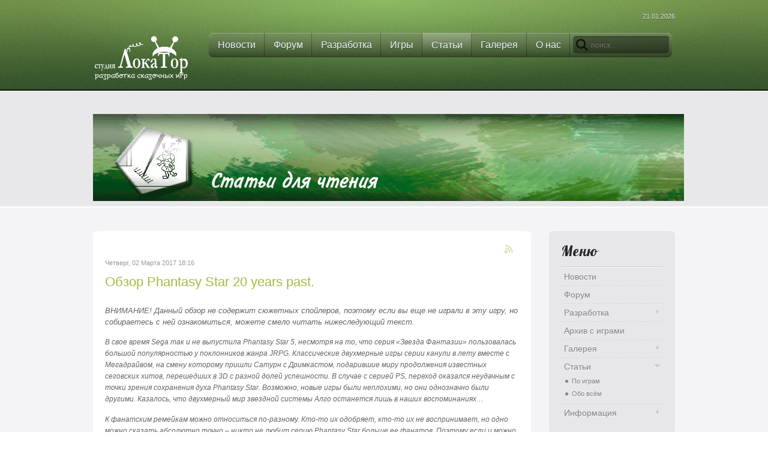

--- FILE ---
content_type: text/html; charset=utf-8
request_url: https://lokator-studio.ru/articles/spravochnye-po-igram/itemlist/tag/Phantasy%20Star%2020ty%20Years%20Past?start=10
body_size: 16368
content:
<!DOCTYPE html PUBLIC "-//W3C//DTD XHTML 1.0 Transitional//EN" "http://www.w3.org/TR/xhtml1/DTD/xhtml1-transitional.dtd">
<html prefix="og: http://ogp.me/ns#" xmlns="http://www.w3.org/1999/xhtml" xml:lang="ru-ru" lang="ru-ru" dir="ltr" >
<head>
  <base href="https://lokator-studio.ru/articles/spravochnye-po-igram/itemlist/tag/Phantasy Star 20ty Years Past" />
  <meta http-equiv="content-type" content="text/html; charset=utf-8" />
  <meta name="robots" content="index, follow" />
  <meta name="keywords" content="Студия, Локатор, игры, разработка, скачать, Дрянька, Легенда о Дряньке, Летучий корабль, AnnTenna, сказки, добрые игры, В поисках интернетов" />
  <meta property="og:url" content="http://lokator-studio.ru/articles/spravochnye-po-igram/itemlist/tag/Phantasy Star 20ty Years Past?start=10" />
  <meta property="og:title" content="Показать содержимое по тегу: Phantasy Star 20ty Years Past" />
  <meta property="og:type" content="website" />
  <meta property="og:description" content="Студия Локатор: разработка только сказочных и добрых игр! Блоги о разработке, советы, статьи, галерея и форум." />
  <meta name="description" content="Студия Локатор: разработка только сказочных и добрых игр! Блоги о разработке, советы, статьи, галерея и форум." />
  <meta name="generator" content="Joomla! 1.5 - Open Source Content Management" />
  <title>Студия &quot;Локатор&quot; - Показать содержимое по тегу: Phantasy Star 20ty Years Past</title>
  <link href="/articles/spravochnye-po-igram/itemlist/tag/Phantasy%20Star%2020ty%20Years%20Past?format=feed&amp;limitstart=&amp;type=rss" rel="alternate" type="application/rss+xml" title="RSS 2.0" />
  <link href="/articles/spravochnye-po-igram/itemlist/tag/Phantasy%20Star%2020ty%20Years%20Past?format=feed&amp;limitstart=&amp;type=atom" rel="alternate" type="application/atom+xml" title="Atom 1.0" />
  <link href="/templates/yoo_vanilla/favicon.ico" rel="shortcut icon" type="image/x-icon" />
  <link rel="stylesheet" href="https://cdnjs.cloudflare.com/ajax/libs/simple-line-icons/2.4.1/css/simple-line-icons.min.css" type="text/css" />
  <link rel="stylesheet" href="/components/com_k2/css/k2.css?v=2.9.0" type="text/css" />
  <link rel="stylesheet" href="https://lokator-studio.ru/plugins/system/yoo_effects/lightbox/shadowbox.css" type="text/css" />
  <link rel="stylesheet" href="/cache/widgetkit/widgetkit-2f0a6ecf.css" type="text/css" />
  <link rel="stylesheet" href="/templates/yoo_vanilla/css/reset.css" type="text/css" />
  <link rel="stylesheet" href="/templates/yoo_vanilla/css/layout.css" type="text/css" />
  <link rel="stylesheet" href="/templates/yoo_vanilla/css/typography.css" type="text/css" />
  <link rel="stylesheet" href="/templates/yoo_vanilla/css/menus.css" type="text/css" />
  <link rel="stylesheet" href="/templates/yoo_vanilla/css/modules.css" type="text/css" />
  <link rel="stylesheet" href="/templates/yoo_vanilla/css/system.css" type="text/css" />
  <link rel="stylesheet" href="/templates/yoo_vanilla/css/extensions.css" type="text/css" />
  <link rel="stylesheet" href="/templates/yoo_vanilla/css/style.css" type="text/css" />
  <link rel="stylesheet" href="/templates/yoo_vanilla/css/styles/plain-green.css" type="text/css" />
  <link rel="stylesheet" href="/templates/yoo_vanilla/css/styles/color-green.css" type="text/css" />
  <link rel="stylesheet" href="/templates/yoo_vanilla/css/styles/plain.css" type="text/css" />
  <link rel="stylesheet" href="/templates/yoo_vanilla/css/custom.css" type="text/css" />
  <link rel="stylesheet" href="https://fonts.googleapis.com/css?family=Lobster" type="text/css" />
  <link rel="stylesheet" href="/media/system/css/modal.css" type="text/css" />
  <link rel="stylesheet" href="https://lokator-studio.ru/components/com_joomgallery/assets/css/joom_settings.css" type="text/css" />
  <link rel="stylesheet" href="https://lokator-studio.ru/components/com_joomgallery/assets/css/joomgallery.css" type="text/css" />
  <link rel="stylesheet" href="https://lokator-studio.ru/modules/mod_joomimg/assets/mod_joomimg.css" type="text/css" />
  <style type="text/css">
    <!--
body { min-width: 1000px; }
.wrapper { width: 1000px; }
#content-shift { margin-right: 240px; }
#contentright { width: 240px; margin-left: -240px; }
#menu .dropdown { width: 250px; }
#menu .columns2 { width: 500px; }
#menu .columns3 { width: 750px; }
#menu .columns4 { width: 1000px; }
.joomimg307_imgct {
width:50% !important;
float:left;
}
.joomimg307_img {
display:block;
text-align:left!important;
vertical-align:top!important;
}
.joomimg307_txt {
clear:both;text-align:left!important;
vertical-align:top!important;
}

    -->
  </style>
  <script type="text/javascript" src="/media/k2/assets/js/k2.frontend.js?v=2.9.0&amp;sitepath=/"></script>
  <script type="text/javascript" src="/media/widgetkit/js/jquery.js"></script>
  <script type="text/javascript" src="/cache/widgetkit/widgetkit-6bdaaa9f.js"></script>
  <script type="text/javascript" src="/plugins/system/mtupgrade/mootools.js"></script>
  <script type="text/javascript" src="/templates/yoo_vanilla/warp/js/warp.js"></script>
  <script type="text/javascript" src="/templates/yoo_vanilla/warp/js/accordionmenu.js"></script>
  <script type="text/javascript" src="/templates/yoo_vanilla/warp/js/dropdownmenu.js"></script>
  <script type="text/javascript" src="/templates/yoo_vanilla/warp/js/spotlight.js"></script>
  <script type="text/javascript" src="/templates/yoo_vanilla/js/template.js"></script>
  <script type="text/javascript" src="/templates/yoo_vanilla/warp/js/search.js"></script>
  <script type="text/javascript" src="/media/system/js/modal.js"></script>
  <script type="text/javascript">
var Warp = Warp || {}; Warp.Settings = {"itemColor":null};window.addEvent("domready", function() {
	SqueezeBox.initialize({});
	$$("a.modal").each(function(el) {
		el.addEvent("click", function(e) {
			new Event(e).stop();
			SqueezeBox.fromElement(el);
		});
	});
});
  </script>
  <script type="text/javascript">var YOOeffects = { url: 'https://lokator-studio.ru/plugins/system/yoo_effects/lightbox/' };</script>
<script type="text/javascript" src="https://lokator-studio.ru/plugins/system/yoo_effects/yoo_effects.js.php?lb=1&amp;re=2&amp;sl=1"></script>

<link rel="apple-touch-icon" href="/templates/yoo_vanilla/apple_touch_icon.png" />
</head>

<body id="page" class="yoopage  column-contentright   style-plain font-lucida webfonts contentwrapper  ">

		<div id="absolute">
			</div>
		
	<div id="page-header">
		<div class="page-header-1">
			
			<div class="wrapper">
				
				<div id="header">
	
					<div id="toolbar">
						
												
												
												<div id="date">
							21.01.2026						</div>
												
					</div>
					
										<div id="menu">
						
						<ul class="menu menu-dropdown"><li class="level1 item1 first"><a href="https://lokator-studio.ru/" class="level1 item1 first"><span class="bg">Новости</span></a></li><li class="level1 item2"><a href="/forum" class="level1 item2"><span class="bg">Форум</span></a></li><li class="level1 item3 parent"><a href="/projects" class="level1 item3 parent"><span class="bg">Разработка</span></a><div class="dropdown columns1" style="width:220px;"><div class="dropdown-t1"><div class="dropdown-t2"><div class="dropdown-t3"></div></div></div><div class="dropdown-1"><div class="dropdown-2"><div class="dropdown-3"><ul class="col1 level2 first last"><li class="level2 item1 first last separator parent"><div class="group-box1"><div class="group-box2"><div class="group-box3"><div class="group-box4"><div class="group-box5"><div class="hover-box1"><div class="hover-box2"><div class="hover-box3"><div class="hover-box4"><span class="level2 item1 first last separator parent"><span class="bg"><span class="title">Блоги проектов</span><span class="subtitle">от А до Я</span></span></span></div></div></div></div><div class="sub"><ul class="level3"><li class="level3 item1 first"><a href="/projects/our-proj/icestria" class="level3 item1 first"><span class="bg">Айстрия</span></a></li><li class="level3 item2"><a href="/projects/our-proj/inet" class="level3 item2"><span class="bg">В поисках интернетов</span></a></li><li class="level3 item3"><a href="/projects/our-proj/legenda-o-drjanke" class="level3 item3"><span class="bg">Легенда о Дряньке</span></a></li><li class="level3 item4"><a href="/projects/our-proj/letuchii-korabl" class="level3 item4"><span class="bg">Летучий корабль</span></a></li><li class="level3 item5"><a href="/projects/our-proj/rainbow" class="level3 item5"><span class="bg">Мы делаем радугу</span></a></li><li class="level3 item6"><a href="/projects/our-proj/pererogdenie" class="level3 item6"><span class="bg">Перерождение</span></a></li><li class="level3 item7"><a href="/projects/our-proj/priklyucheniya-kotenka" class="level3 item7"><span class="bg">Приключения котёнка</span></a></li><li class="level3 item8"><a href="/projects/our-proj/smileit" class="level3 item8"><span class="bg">Улыбнись</span></a></li><li class="level3 item9 last"><a href="/projects/our-proj/ph20" class="level3 item9 last"><span class="bg">Phantasy Star... 20ty Years Past</span></a></li></ul></div></div></div></div></div></div></li></ul></div></div></div><div class="dropdown-b1"><div class="dropdown-b2"><div class="dropdown-b3"></div></div></div></div></li><li class="level1 item4"><a href="/games" class="level1 item4"><span class="bg">Игры</span></a></li><li class="active level1 item5 parent"><a href="/articles" class="level1 item5 parent active"><span class="bg">Статьи</span></a><div class="dropdown columns1"><div class="dropdown-t1"><div class="dropdown-t2"><div class="dropdown-t3"></div></div></div><div class="dropdown-1"><div class="dropdown-2"><div class="dropdown-3"><ul class="col1 level2 first last"><li class="level2 item1 first active current"><div class="group-box1"><div class="group-box2"><div class="group-box3"><div class="group-box4"><div class="group-box5"><div class="hover-box1"><div class="hover-box2"><div class="hover-box3"><div class="hover-box4"><a href="/articles/spravochnye-po-igram" class="level2 item1 first active current"><span class="bg"><span class="title">Обзоры игр</span><span class="subtitle">и прохождения</span></span></a></div></div></div></div></div></div></div></div></div></li><li class="level2 item2 last"><div class="group-box1"><div class="group-box2"><div class="group-box3"><div class="group-box4"><div class="group-box5"><div class="hover-box1"><div class="hover-box2"><div class="hover-box3"><div class="hover-box4"><a href="/articles/raznie" class="level2 item2 last"><span class="bg"><span class="title">Разные</span><span class="subtitle">обо всем по немногу</span></span></a></div></div></div></div></div></div></div></div></div></li></ul></div></div></div><div class="dropdown-b1"><div class="dropdown-b2"><div class="dropdown-b3"></div></div></div></div></li><li class="level1 item6 parent"><a href="/gallery" class="level1 item6 parent"><span class="bg">Галерея</span></a><div class="dropdown columns1"><div class="dropdown-t1"><div class="dropdown-t2"><div class="dropdown-t3"></div></div></div><div class="dropdown-1"><div class="dropdown-2"><div class="dropdown-3"><ul class="col1 level2 first last"><li class="level2 item1 first last separator parent"><div class="group-box1"><div class="group-box2"><div class="group-box3"><div class="group-box4"><div class="group-box5"><div class="hover-box1"><div class="hover-box2"><div class="hover-box3"><div class="hover-box4"><span class="level2 item1 first last separator parent"><span class="bg"><span class="title">Наша галерея</span><span class="subtitle">красивости всякие</span></span></span></div></div></div></div><div class="sub"><ul class="level3"><li class="level3 item1 first"><a href="/gallery/krasivosti/pict-gallery" class="level3 item1 first"><span class="bg">Картинная галерея</span></a></li><li class="level3 item2"><a href="/gallery/krasivosti/video-gallery" class="level3 item2"><span class="bg">Видеогалерея</span></a></li><li class="level3 item3 last"><a href="/gallery/krasivosti/flash-gallery" class="level3 item3 last"><span class="bg">Игры онлайн</span></a></li></ul></div></div></div></div></div></div></li></ul></div></div></div><div class="dropdown-b1"><div class="dropdown-b2"><div class="dropdown-b3"></div></div></div></div></li><li class="level1 item7 last parent"><a href="/aboutus" class="level1 item7 last parent"><span class="bg">О нас</span></a><div class="dropdown columns1"><div class="dropdown-t1"><div class="dropdown-t2"><div class="dropdown-t3"></div></div></div><div class="dropdown-1"><div class="dropdown-2"><div class="dropdown-3"><ul class="col1 level2 first last"><li class="level2 item1 first"><div class="group-box1"><div class="group-box2"><div class="group-box3"><div class="group-box4"><div class="group-box5"><div class="hover-box1"><div class="hover-box2"><div class="hover-box3"><div class="hover-box4"><a href="/aboutus/uchastniki" class="level2 item1 first"><span class="bg"><span class="title">Участники</span><span class="subtitle">списки с титрами</span></span></a></div></div></div></div></div></div></div></div></div></li><li class="level2 item2"><div class="group-box1"><div class="group-box2"><div class="group-box3"><div class="group-box4"><div class="group-box5"><div class="hover-box1"><div class="hover-box2"><div class="hover-box3"><div class="hover-box4"><a href="/aboutus/friend-sites" class="level2 item2"><span class="bg"><span class="title">Друзья сайта</span><span class="subtitle">тоже хорошие сайты</span></span></a></div></div></div></div></div></div></div></div></div></li><li class="level2 item3 last"><div class="group-box1"><div class="group-box2"><div class="group-box3"><div class="group-box4"><div class="group-box5"><div class="hover-box1"><div class="hover-box2"><div class="hover-box3"><div class="hover-box4"><a href="/aboutus/nashi-knopki" class="level2 item3 last"><span class="bg"><span class="title">Наши кнопки</span><span class="subtitle">и даже юзербары</span></span></a></div></div></div></div></div></div></div></div></div></li></ul></div></div></div><div class="dropdown-b1"><div class="dropdown-b2"><div class="dropdown-b3"></div></div></div></div></li></ul>						
												<div id="search">
							
<div id="searchbox">
	<form action="/articles/spravochnye-po-igram" method="post" role="search">
		<button class="magnifier" type="submit" value="Search"></button>
		<input type="text" value="" name="searchword" placeholder="поиск..." />
		<button class="reset" type="reset" value="Reset"></button>
		<input type="hidden" name="task"   value="search" />
		<input type="hidden" name="option" value="com_search" />
	</form>
</div>

<script type="text/javascript">
jQuery(function($) {
	$('#searchbox input[name=searchword]').search({'url': '/component/search/?tmpl=raw&amp;type=json&amp;ordering=&amp;searchphrase=all', 'param': 'searchword', 'msgResultsHeader': 'Search Results', 'msgMoreResults': 'More Results', 'msgNoResults': 'No results found'}).placeholder();
});
</script>						</div>
												
					</div>
										
							
					<div id="logo">
						<p><a href="http://www.lokator-studio.ru"><img src="/images/stories/kot/pict/locator_logo_new_2.png" alt="студия Локатор - разработка сказочных игр" width="160" height="83" /></a></p>					</div>
										
					
				</div>
				<!-- header end -->				
				
			</div>
			
		</div>
	</div>
	
		<div id="page-top">
		<div class="page-top-1">
			<div class="page-top-2">
			
				<div class="wrapper">
	
					
					<div id="top">
												<div class="vertical width100">
							<div class="module mod-blank   first last">

	
		
	<div align="center"><a href="http://www.lokator-studio.ru/articles"><img src="/images/stories/kot/inter/text.png" alt="text" width="1000" height="145" /></a></div>		
</div>						</div>
								
											</div>
					<!-- top end -->
	
				</div>
		
			</div>	
		</div>
	</div>
		
	<div id="page-body">
		<div class="page-body-1">
			<div class="page-body-2">

				<div class="wrapper">

					<div class="middle-wrapper">
						<div id="middle">
							<div id="middle-expand">
			
								<div id="main">
									<div id="main-shift">
			
													
										<div id="mainmiddle">
											<div id="mainmiddle-expand">
											
												<div id="content">
													<div id="content-shift">
			
																												
														<div id="component" class="floatbox">
															
																														
															

<!-- Start K2 Tag Layout -->
<div id="k2Container" class="tagView">

	
		<!-- RSS feed icon -->
	<div class="k2FeedIcon">
		<a href="/articles/spravochnye-po-igram/itemlist/tag/Phantasy%20Star%2020ty%20Years%20Past?format=feed&amp;limitstart=" title="Подписаться на этот канал RSS">
			<span>Подписаться на этот канал RSS</span>
		</a>
		<div class="clr"></div>
	</div>
	
		<div class="tagItemList">
		
		<!-- Start K2 Item Layout -->
		<div class="tagItemView">

			<div class="tagItemHeader">
								<!-- Date created -->
				<span class="tagItemDateCreated">
					Четверг, 02 Марта 2017 18:16				</span>
				
			  			  <!-- Item title -->
			  <h2 class="tagItemTitle">
			  						<a href="/articles/spravochnye-po-igram/item/738-rew-ps20">
			  		Обзор Phantasy Star 20 years past.			  	</a>
			  				  </h2>
			  		  </div>

		  <div class="tagItemBody">
			  
			  			  <!-- Item introtext -->
			  <div class="tagItemIntroText">
			  	<p><em>ВНИМАНИЕ! Данный обзор не содержит сюжетных спойлеров, поэтому если вы еще не играли в эту игру, но собираетесь с ней ознакомиться, можете смело читать нижеследующий текст.</em></p>
<p><em><span style="font-size: 12.16px;">В свое время Sega так и не выпустила Phantasy Star 5, несмотря на то, что серия «Звезда Фантазии» пользовалась большой популярностью у поклонников жанра JRPG. Классические двухмерные игры серии канули в лету вместе с Мегадрайвом, на смену которому пришли Сатурн с Дримкастом, подарившие миру продолжения известных сеговских хитов, перешедших в 3D с разной долей успешности. В случае с серией PS, переход оказался неудачным с точки зрения сохранения духа Phantasy Star. Возможно, новые игры были неплохими, но они однозначно были другими. Казалось, что двухмерный мир звездной системы Алго останется лишь в наших воспоминаниях…</span></em></p>
<p><em><span style="font-size: 12.16px;">К фанатским ремейкам можно относиться по-разному. Кто-то их одобряет, кто-то их не воспринимает, но одно можно сказать абсолютно точно – никто не любит серию Phantasy Star больше ее фанатов. Поэтому если и можно было надеяться на PS5, то только благодаря фанатам серии.</span></em></p>
<p><em><span style="font-size: 12.16px;">И вот такие ребята нашлись в…России, а конкретно в <a href="https://vk.com/lokatorstudio">студии «Локатор»</a>, которые собственноручно сделали такое долгожданное продолжение игры Phantasy Star IV: End of Millennium.</span></em></p>
<p><em><span style="font-size: 12.16px;"><img style="display: block; margin-left: auto; margin-right: auto;" src="/gallery/krasivosti/pict-gallery/image?format=raw&amp;type=orig&amp;id=891" alt="Скриншот из игры" width="600" /></span></em></p>			  </div>
			  
			  <div class="clr"></div>
		  </div>

		  <div class="clr"></div>

		  
						<!-- Item category name -->
			<div class="tagItemCategory">
				<span>Опубликовано в</span>
				<a href="/articles/spravochnye-po-igram">Справка по играм</a>
			</div>
			
						<!-- Item "read more..." link -->
			<div class="tagItemReadMore">
				<a class="k2ReadMore" href="/articles/spravochnye-po-igram/item/738-rew-ps20">
					Подробнее ...				</a>
			</div>
			
			<div class="clr"></div>
		</div>
		<!-- End K2 Item Layout -->

		
		<!-- Start K2 Item Layout -->
		<div class="tagItemView">

			<div class="tagItemHeader">
								<!-- Date created -->
				<span class="tagItemDateCreated">
					Четверг, 02 Февраля 2017 12:29				</span>
				
			  			  <!-- Item title -->
			  <h2 class="tagItemTitle">
			  						<a href="/projects/our-proj/ph20/item/724-pm">
			  		Проект месяца.			  	</a>
			  				  </h2>
			  		  </div>

		  <div class="tagItemBody">
			  
			  			  <!-- Item introtext -->
			  <div class="tagItemIntroText">
			  	<p>Игра "<a href="http://www.lokator-studio.ru/projects/our-proj/ph20"><em>Phantasy Star... 20ty Years Past</em></a>" заняла первое место на конкурсе "<strong>Проект месяца</strong>" на <a href="http://rpgmaker.ru">Светлой зоне</a>. Спасибо всем, кто голосовал и поддерживал!</p>
<p><img style="display: block; margin-left: auto; margin-right: auto;" src="http://rpgmaker.ru/images/stories/kart2.jpg" alt="Проект месяца" /></p>
<p>&nbsp;</p>			  </div>
			  
			  <div class="clr"></div>
		  </div>

		  <div class="clr"></div>

		  
						<!-- Item category name -->
			<div class="tagItemCategory">
				<span>Опубликовано в</span>
				<a href="/projects/our-proj/ph20">Phantasy Star... 20ty Years Past</a>
			</div>
			
						<!-- Item "read more..." link -->
			<div class="tagItemReadMore">
				<a class="k2ReadMore" href="/projects/our-proj/ph20/item/724-pm">
					Подробнее ...				</a>
			</div>
			
			<div class="clr"></div>
		</div>
		<!-- End K2 Item Layout -->

		
		<!-- Start K2 Item Layout -->
		<div class="tagItemView">

			<div class="tagItemHeader">
								<!-- Date created -->
				<span class="tagItemDateCreated">
					Понедельник, 09 Января 2017 23:27				</span>
				
			  			  <!-- Item title -->
			  <h2 class="tagItemTitle">
			  						<a href="/aboutus/uchastniki/item/714-ps20titri">
			  		&quot;Phantasy Star... 20 Years Past&quot;: титры.			  	</a>
			  				  </h2>
			  		  </div>

		  <div class="tagItemBody">
			  
			  			  <!-- Item introtext -->
			  <div class="tagItemIntroText">
			  	<p><strong>AnnTenna</strong> - координация и управление проектом, коррекция и советы&nbsp;</p>
<p><strong>Di.H</strong> - графика, сюжет, диалоги, персонажи, маппинг, создание событий игры, баланс</p>
<p><strong>Amphilohiy</strong> - программирование&nbsp;</p>
<p><strong>Xeneder</strong> - программирование, музыка</p>
<p><strong>Lekste &nbsp;</strong>- программирование</p>
<p><strong>Сaveman &nbsp;</strong>- программирование</p>
<p><strong>Makcau</strong> - музыка</p>
<p><strong>Chronomantique</strong> - музыка</p>
<p><strong>OOTA</strong> - музыка</p>
<p><em>Перевод на английский</em></p>
<p><strong>Tinytoos</strong></p>
<p><strong> ExeLord (aka ExL)</strong></p>
<p><strong>Si Qiu Ri</strong></p>
<p><strong>Oresama</strong></p>
<p><em>Тестирование</em></p>
<p><strong>Сергей и Максим</strong></p>
<p><strong>Lewonna</strong></p>
<p><strong>Tirl</strong></p>
<p><strong>Limit</strong></p>
<p><strong>Л. Легимеф</strong></p>
<p><strong>Лемио</strong></p>
<p><strong>eniya</strong></p>
<p><strong>Eni@l</strong></p>
<p><strong>Lostmaker</strong></p>
<p><strong>Nii-chan</strong></p>
<p><strong>DarkKeeper</strong></p>
<p><strong>echa</strong></p>
<p><strong>Ehen</strong></p>
<p><strong>Nekron</strong></p>
<p><strong>Yin</strong></p>
<p><strong>Aerfeal</strong></p>
<p><strong>sando</strong></p>
<p><strong>Ring91</strong>&nbsp;</p>
<p><strong>DarkRez</strong></p>
<p><strong>StaticZ</strong> - оболочка для запуска</p>			  </div>
			  
			  <div class="clr"></div>
		  </div>

		  <div class="clr"></div>

		  
						<!-- Item category name -->
			<div class="tagItemCategory">
				<span>Опубликовано в</span>
				<a href="/aboutus/uchastniki">О студии</a>
			</div>
			
						<!-- Item "read more..." link -->
			<div class="tagItemReadMore">
				<a class="k2ReadMore" href="/aboutus/uchastniki/item/714-ps20titri">
					Подробнее ...				</a>
			</div>
			
			<div class="clr"></div>
		</div>
		<!-- End K2 Item Layout -->

		
		<!-- Start K2 Item Layout -->
		<div class="tagItemView">

			<div class="tagItemHeader">
								<!-- Date created -->
				<span class="tagItemDateCreated">
					Суббота, 31 Декабря 2016 22:10				</span>
				
			  			  <!-- Item title -->
			  <h2 class="tagItemTitle">
			  						<a href="/games/item/711-fs5-download">
			  		Phantasy Star... 20 Years Past			  	</a>
			  				  </h2>
			  		  </div>

		  <div class="tagItemBody">
			  
			  			  <!-- Item introtext -->
			  <div class="tagItemIntroText">
			  	<link rel="stylesheet" type="text/css" href="/templates/sfa-design/filearchive.css">

<!--<script type="text/javascript" src="http://code.jquery.com/jquery-latest.min.js"></script>-->
<script type="text/javascript" src="https://ajax.googleapis.com/ajax/libs/jquery/1.6/jquery.min.js"></script>

<script type="text/javascript" src="/templates/sfa-design/fancybox/lib/jquery.mousewheel-3.0.6.pack.js"></script>
<link rel="stylesheet" href="/templates/sfa-design/fancybox/jquery.fancybox.css?v=2.1.5" type="text/css" media="screen" />
<script type="text/javascript" src="/templates/sfa-design/fancybox/jquery.fancybox.pack.js?v=2.1.5"></script>
<!--
<link rel="stylesheet" href="/templates/sfa-design/fancybox/helpers/jquery.fancybox-buttons.css?v=1.0.5" type="text/css" media="screen" />
<script type="text/javascript" src="/templates/sfa-design/fancybox/helpers/jquery.fancybox-buttons.js?v=1.0.5"></script>
<script type="text/javascript" src="/templates/sfa-design/fancybox/helpers/jquery.fancybox-media.js?v=1.0.6"></script>
<link rel="stylesheet" href="/templates/sfa-design/fancybox/helpers/jquery.fancybox-thumbs.css?v=1.0.7" type="text/css" media="screen" />
<script type="text/javascript" src="/templates/sfa-design/fancybox/helpers/jquery.fancybox-thumbs.js?v=1.0.7"></script>
-->
<script type="text/javascript">
	$(document).ready(function() {
		$(".fancybox").fancybox();
		$(".various").fancybox({
			maxWidth	: 800,
			maxHeight	: 600,
			fitToView	: false,
			width		: '70%',
			height		: '70%',
			autoSize	: false,
			closeClick	: false,
			openEffect	: 'elastic',
			closeEffect	: 'elastic'
		});
	});
</script>
<!--<script src="/templates/sfa-design/filearchive.js" type="text/javascript"></script>-->

<div class="sfa-table">
<div class="sfa-navig">
  <img class="sfa-ilogo" src="https://lokator-studio.ru/images/stories/knop/PS20.png" />
  <br/><ul class="sfa-nmenu">
    <li><a href="https://lokator-studio.ru/projects/our-proj/ph20"><span>Блог</span></a></li>
    <li><a href="https://lokator-studio.ru/projects/our-proj/ph20"><span>Обсуждение</span></a></li>    
<li><a href="https://lokator-studio.ru/gallery/krasivosti/pict-gallery/phantasystar20?page=1&catpage=1#category"><span>Галерея</span></a></li>
    <li><a href="https://lokator-studio.ru/articles/raznie/item/665-pers"><span>Персонажи</span></a></li>
<li><a href="https://lokator-studio.bandcamp.com/album/phantasy-star-20-years-past-ost" data-mce-href="https://lokator-studio.bandcamp.com/album/phantasy-star-20-years-past-ost"><span>OST</span></a><br data-mce-bogus="1"></li>
  </ul>
</div>
<div class="sfa-descr">
  <table><tr><td>Название:<br/>Title:</td><td colspan=4 class="sfa-tdname">
    Phantasy Star... 20 лет спустя<br/>Phantasy Star... 20 Years Past
  </td></tr><tr><td colspan=5><hr/></td></tr>
<tr><td>Жанр:<br/>Genre:</td><td colspan=2 class="sfa-tdtype">
    jRPG<br/>jRPG
  </td><td>Локализация:<br/>Language:</td><td class="sfa-tdlang">
    <img class="sfa-langr" alt="Русский" title="Русский текст" />
  </td></tr><tr><td>Релиз:</br>Release:</td><td class="sfa-tdtime">
    31.12.2016
  </td><td rowspan=2 width=100%> <br/> </td>
  </td><td>Движок:<br/>Engine:</td><td>
    <a href="http://www.rpgmakerweb.com"><img src="/templates/sfa-design/ap-ps/xp_logo.png" alt="RPG Maker XP" title="RPG Maker XP"/></a>
  </td></tr></table>
</div>
<div class="sfa-about">
<br/>
Особенности игры:
<li> Идейное продолжение любимой серии</li>
<li> Тщательно проработанные рисованные кат-сцены </li>
<li> Музыка сделана на тех же инструментах, что и старые PS</li>
<li> Старые любимые персонажи, а также яркие новые</li>
<li> Сложные разнообразные битвы, где часто нужна своя тактика</li>
<li> Дополнительные квесты, немало секретов и отсылок</li>
<li> Много доброго юмора</li> 
<br/>
После событий игры Phantasy Star 4 прошло 20 лет. На планете Мотавия всё нормализовалось. Древние технологии были снова скрыты от человеческого глаза. В обществе устоялся новый политический порядок. Был найден новый тип руды и появилась новая организация - защитники. 
</div>
<div class="sfa-sshot">
  <a class="fancybox" rel="fbg-ps" title="Приключения в самом разгаре." href="/templates/sfa-design/ap-ps/screens/ps-01b.jpg"><img class="sfa-screen" src="/templates/sfa-design/ap-ps/screens/ps-01s.jpg"/></a>
  <a class="fancybox" rel="fbg-ps" title="Сюжет делает опасный поворот." href="/templates/sfa-design/ap-ps/screens/ps-02b.jpg"><img class="sfa-screen" src="/templates/sfa-design/ap-ps/screens/ps-02s.jpg"/></a>
  <a class="fancybox" rel="fbg-ps" title="Режим битвы." href="/templates/sfa-design/ap-ps/screens/ps-03b.jpg"><img class="sfa-screen" src="/templates/sfa-design/ap-ps/screens/ps-03s.jpg"/></a>
</div>
<div class="sfa-dlink">
  <table class="sfa-dtabl"><tr>
    <td class="sfa-dosico" rowspan=3><img src="/templates/sfa-design/os-windows.png" alt="Windows" title="Windows"></td>
    <td class="sfa-dhead1">Версия/Version:</td><td class="sfa-dhead2">Стоимость/Price:</td><td class="sfa-dapget" rowspan=3>
	<a class="various" data-fancybox-type="iframe" href="/templates/sfa-design/ap-ps/os-windows.html">
	<img alt="Next!" title="Click to continue and go download page" src="/templates/sfa-design/btn-getinfo_r.png">
    </a></td></tr><tr><td class="sfa-dpubvr" >3.1</td>
    <td rowspan=2 class="sfa-dprice">Бесплатно<br/>FREE</td>
    </tr><tr><td class="sfa-dpubdt" >(12.01.2025)</td></tr>
  </table>  
   
</div>
<div class="sfa-bottom">
</div>
</div>			  </div>
			  
			  <div class="clr"></div>
		  </div>

		  <div class="clr"></div>

		  
						<!-- Item category name -->
			<div class="tagItemCategory">
				<span>Опубликовано в</span>
				<a href="/games">Файлархив</a>
			</div>
			
						<!-- Item "read more..." link -->
			<div class="tagItemReadMore">
				<a class="k2ReadMore" href="/games/item/711-fs5-download">
					Подробнее ...				</a>
			</div>
			
			<div class="clr"></div>
		</div>
		<!-- End K2 Item Layout -->

		
		<!-- Start K2 Item Layout -->
		<div class="tagItemView">

			<div class="tagItemHeader">
								<!-- Date created -->
				<span class="tagItemDateCreated">
					Четверг, 11 Августа 2016 19:09				</span>
				
			  			  <!-- Item title -->
			  <h2 class="tagItemTitle">
			  						<a href="/articles/spravochnye-po-igram/item/665-pers">
			  		Персонажи из &quot;Phantasy Star... 20 Years Past&quot;			  	</a>
			  				  </h2>
			  		  </div>

		  <div class="tagItemBody">
			  
			  			  <!-- Item introtext -->
			  <div class="tagItemIntroText">
			  	<p><img style="display: block; margin-left: auto; margin-right: auto;" src="/images/stories/statyi/fspers/per.jpg" alt="per" width="600" height="200" /></p>
<p>Не секрет, что важнейшей частью любой <strong>jRPG</strong> являются яркие и интересные характеры персонажей. Когда-то давно я писала<a href="/articles/spravochnye-po-igram/item/99-%D0%B3%D0%B5%D1%80%D0%BE%D0%B8-%D0%B8%D0%B3%D1%80%D1%8B-%D0%BE%D0%BF%D0%B8%D1%81%D0%B0%D0%BD%D0%B8%D0%B5"> заметку о героях моей игры</a> "<a href="/games/item/170-lod-forever">Легенда о Дряньке</a>". Вот теперь решили написать подобную табличку для игровых персонажей из <a href="/games/item/235-fs5-download">Phantasy Star... 20 Years Past</a>. Тем более, их характеры уже четко утвердились и сформировались. Только осторожно, возможны небольшие спойлеры! (старались, кстати, чтобы их было как можно меньше)</p>			  </div>
			  
			  <div class="clr"></div>
		  </div>

		  <div class="clr"></div>

		  
						<!-- Item category name -->
			<div class="tagItemCategory">
				<span>Опубликовано в</span>
				<a href="/articles/spravochnye-po-igram">Справка по играм</a>
			</div>
			
						<!-- Item "read more..." link -->
			<div class="tagItemReadMore">
				<a class="k2ReadMore" href="/articles/spravochnye-po-igram/item/665-pers">
					Подробнее ...				</a>
			</div>
			
			<div class="clr"></div>
		</div>
		<!-- End K2 Item Layout -->

		
		<!-- Start K2 Item Layout -->
		<div class="tagItemView">

			<div class="tagItemHeader">
								<!-- Date created -->
				<span class="tagItemDateCreated">
					Понедельник, 24 Августа 2015 14:47				</span>
				
			  			  <!-- Item title -->
			  <h2 class="tagItemTitle">
			  						<a href="/projects/our-proj/ph20/item/539-musik-max">
			  		Лучшие треки от Максима.			  	</a>
			  				  </h2>
			  		  </div>

		  <div class="tagItemBody">
			  
			  			  <!-- Item introtext -->
			  <div class="tagItemIntroText">
			  	<p><img style="float: right;" src="/images/stories/news/ps20/ost1.jpg" alt="ost1" width="150" height="149" /></p>
<p><br />Один из наших композиторов <strong>Максим Грачев</strong> <a href="https://soundcloud.com/maxim-grachev/sets/phantasy-star-20-years-past">выложил в сеть </a>в свое портфилио несколько лучших работ по <a href="/projects/our-proj/ph20">нашему проекту</a>.</p>
<p>В связи с этим также публикую эти треки<a href="/projects/our-proj/ph20/item/539-musik-max"> у нас на сайте</a>.</p>			  </div>
			  
			  <div class="clr"></div>
		  </div>

		  <div class="clr"></div>

		  
						<!-- Item category name -->
			<div class="tagItemCategory">
				<span>Опубликовано в</span>
				<a href="/projects/our-proj/ph20">Phantasy Star... 20ty Years Past</a>
			</div>
			
						<!-- Item "read more..." link -->
			<div class="tagItemReadMore">
				<a class="k2ReadMore" href="/projects/our-proj/ph20/item/539-musik-max">
					Подробнее ...				</a>
			</div>
			
			<div class="clr"></div>
		</div>
		<!-- End K2 Item Layout -->

		
		<!-- Start K2 Item Layout -->
		<div class="tagItemView">

			<div class="tagItemHeader">
								<!-- Date created -->
				<span class="tagItemDateCreated">
					Пятница, 21 Августа 2015 11:27				</span>
				
			  			  <!-- Item title -->
			  <h2 class="tagItemTitle">
			  						<a href="/projects/our-proj/ph20/item/537-emma">
			  		Фан-арт &quot;Эмма&quot;			  	</a>
			  				  </h2>
			  		  </div>

		  <div class="tagItemBody">
			  
			  			  <!-- Item introtext -->
			  <div class="tagItemIntroText">
			  	<p>Давненько не заходила в<a href="http://vk.com/wall-6630884?offset=0"> группу <strong>Phantasy Star</strong>&nbsp;в Контакте</a>. А оказывается <a href="http://vk.com/id245171376">Александр Йесод</a>&nbsp;почти год назад выкладывал еще один фан-арт по <a href="/games/item/235-fs5-download">нашей игре</a>:</p>
<p><img style="display: block; margin-left: auto; margin-right: auto;" src="/gallery/krasivosti/pict-gallery/image?format=raw&amp;type=orig&amp;id=696" alt="Эмма сидит" /></p>
<p>Так что хоть и с запозданием, но публикую его тут тоже. Это уже не первый арт данного автора, про другие я писала <a href="/projects/our-proj/ph20/item/457-art">вот здесь</a>.</p>			  </div>
			  
			  <div class="clr"></div>
		  </div>

		  <div class="clr"></div>

		  
						<!-- Item category name -->
			<div class="tagItemCategory">
				<span>Опубликовано в</span>
				<a href="/projects/our-proj/ph20">Phantasy Star... 20ty Years Past</a>
			</div>
			
						<!-- Item "read more..." link -->
			<div class="tagItemReadMore">
				<a class="k2ReadMore" href="/projects/our-proj/ph20/item/537-emma">
					Подробнее ...				</a>
			</div>
			
			<div class="clr"></div>
		</div>
		<!-- End K2 Item Layout -->

		
		<!-- Start K2 Item Layout -->
		<div class="tagItemView">

			<div class="tagItemHeader">
								<!-- Date created -->
				<span class="tagItemDateCreated">
					Суббота, 18 Апреля 2015 23:46				</span>
				
			  			  <!-- Item title -->
			  <h2 class="tagItemTitle">
			  						<a href="/projects/our-proj/ph20/item/502-ps_loc">
			  		Карты новой локации.			  	</a>
			  				  </h2>
			  		  </div>

		  <div class="tagItemBody">
			  
			  			  <!-- Item introtext -->
			  <div class="tagItemIntroText">
			  	<p><img style="font-size: 12.1599998474121px; line-height: 15.8080005645752px; float: right;" src="/images/stories/news/ps20/ger.jpg" alt="ger" width="60" height="36" />Разработка продолжается, на данный момент происходит в основном маппинг новой локации, а также доработка интерфейса и повторное тестирование проекта в связи<a href="/projects/our-proj/ph20/item/493-next"> с изменениями в диалогах.</a></p>
<p><span style="font-size: 12.1599998474121px; line-height: 1.3em;">Недавно </span><strong style="font-size: 12.1599998474121px; line-height: 1.3em;">DiH</strong><span style="font-size: 12.1599998474121px; line-height: 1.3em;"> мне разрешил показать несколько скриншотов новой локации. (под катом)</span></p>			  </div>
			  
			  <div class="clr"></div>
		  </div>

		  <div class="clr"></div>

		  
						<!-- Item category name -->
			<div class="tagItemCategory">
				<span>Опубликовано в</span>
				<a href="/projects/our-proj/ph20">Phantasy Star... 20ty Years Past</a>
			</div>
			
						<!-- Item "read more..." link -->
			<div class="tagItemReadMore">
				<a class="k2ReadMore" href="/projects/our-proj/ph20/item/502-ps_loc">
					Подробнее ...				</a>
			</div>
			
			<div class="clr"></div>
		</div>
		<!-- End K2 Item Layout -->

		
		<!-- Start K2 Item Layout -->
		<div class="tagItemView">

			<div class="tagItemHeader">
								<!-- Date created -->
				<span class="tagItemDateCreated">
					Воскресенье, 08 Июня 2014 13:10				</span>
				
			  			  <!-- Item title -->
			  <h2 class="tagItemTitle">
			  						<a href="/home/item/463-galery">
			  		Пополнение галереи новыми артами.			  	</a>
			  				  </h2>
			  		  </div>

		  <div class="tagItemBody">
			  
			  			  <!-- Item introtext -->
			  <div class="tagItemIntroText">
			  	<table border="0">
<tbody>
<tr>
<td>
<p>Сегодня залила&nbsp;&nbsp;в <a href="/gallery/krasivosti/pict-gallery/arnandfanart">галерею </a>еще несколько интересных артов. Это Джайн и Ася из&nbsp;<a href="/games/item/235-fs5-download"><strong>Phantasy Star... 20ty Years Past</strong></a>&nbsp;от&nbsp;<strong>Алескандра Йесода</strong>. Он уже раньше радовал нас&nbsp;<a href="/projects/our-proj/ph20/item/457-art">портретом Эммы</a>.&nbsp;</p>
</td>
<td><img src="/images/stories/news/ps20/assia.jpg" alt="assia" width="259" height="106" /></td>
</tr>
</tbody>
</table>
			  </div>
			  
			  <div class="clr"></div>
		  </div>

		  <div class="clr"></div>

		  
						<!-- Item category name -->
			<div class="tagItemCategory">
				<span>Опубликовано в</span>
				<a href="/home/itemlist/category/1-новости-сайта">Новости сайта</a>
			</div>
			
						<!-- Item "read more..." link -->
			<div class="tagItemReadMore">
				<a class="k2ReadMore" href="/home/item/463-galery">
					Подробнее ...				</a>
			</div>
			
			<div class="clr"></div>
		</div>
		<!-- End K2 Item Layout -->

		
		<!-- Start K2 Item Layout -->
		<div class="tagItemView">

			<div class="tagItemHeader">
								<!-- Date created -->
				<span class="tagItemDateCreated">
					Суббота, 31 Мая 2014 18:56				</span>
				
			  			  <!-- Item title -->
			  <h2 class="tagItemTitle">
			  						<a href="/projects/our-proj/ph20/item/461-ps20_4">
			  		Вышла четвертая демка Phantasy Star 20 years past!			  	</a>
			  				  </h2>
			  		  </div>

		  <div class="tagItemBody">
			  
			  			  <!-- Item introtext -->
			  <div class="tagItemIntroText">
			  	<table border="0">
<tbody>
<tr>
<td>
<p style="text-align: center;"><span style="line-height: 1.3em;">Свершилось!!!</span></p>
<p style="text-align: center;">Поздравляю! Демка номер 4 готова! Вот <a href="/games/item/235-fs5-download">отсюда </a>можно ее скачать и поиграть.</p>
<p style="text-align: center;">В основном эта демка знаменита тем, что был переделан глобально интерфейс боевки. Подробнее об этом можно узнать <a href="/projects/our-proj/ph20/item/460-big-interface-update">здесь</a>. Также вас ждет несколько необычных сюрпризов в сюжете, и новые игровые персонажи. А еще вам теперь <span style="color: #ff0000;">не придется париться с установкой шрифтов</span> - игра аккуратно запакована и оформлена в красивый, надеюсь, <a href="/upload/demos/Setup_PS20.7z">инсталлятор</a>. Для тех, кто не любит инсталляторы, предусмотрена <a href="/upload/demos/ps20_demo4.7z">версия без них</a>.</p>
</td>
<td><img src="/images/stories/news/ps20/256.png" alt="256" width="150" height="150" /></td>
</tr>
</tbody>
</table>
			  </div>
			  
			  <div class="clr"></div>
		  </div>

		  <div class="clr"></div>

		  
						<!-- Item category name -->
			<div class="tagItemCategory">
				<span>Опубликовано в</span>
				<a href="/projects/our-proj/ph20">Phantasy Star... 20ty Years Past</a>
			</div>
			
						<!-- Item "read more..." link -->
			<div class="tagItemReadMore">
				<a class="k2ReadMore" href="/projects/our-proj/ph20/item/461-ps20_4">
					Подробнее ...				</a>
			</div>
			
			<div class="clr"></div>
		</div>
		<!-- End K2 Item Layout -->

			</div>

	<!-- Pagination -->
		<div class="k2Pagination">
		<div class="pagination"><a class="first" href="/articles/spravochnye-po-igram/itemlist/tag/Phantasy%20Star%2020ty%20Years%20Past" title="Первая">Первая</a><a class="previous" href="/articles/spravochnye-po-igram/itemlist/tag/Phantasy%20Star%2020ty%20Years%20Past" title="«">«</a><a class="" href="/articles/spravochnye-po-igram/itemlist/tag/Phantasy%20Star%2020ty%20Years%20Past" title="1">1</a><strong>2</strong><a class="" href="/articles/spravochnye-po-igram/itemlist/tag/Phantasy%20Star%2020ty%20Years%20Past?start=20" title="3">3</a><a class="next" href="/articles/spravochnye-po-igram/itemlist/tag/Phantasy%20Star%2020ty%20Years%20Past?start=20" title="»">»</a><a class="last" href="/articles/spravochnye-po-igram/itemlist/tag/Phantasy%20Star%2020ty%20Years%20Past?start=20" title="Последняя">Последняя</a></div>		<div class="clr"></div>
		Страница 2 из 3	</div>
	
	
</div>
<!-- End K2 Tag Layout -->

<!-- JoomlaWorks "K2" (v2.9.0) | Learn more about K2 at http://getk2.org -->

															
														</div>
							
																												<div id="contentbottom">
															<div class="horizontal float-left width100"><div class="module mod-border   first last">

		
	<div class="box-1">
		<div class="box-2 deepest">
		
						
			<h3 style="margin: 0px; padding: 10px 0px 4px; font-weight: normal; font-size: 18px; line-height: 18px; font-family: 'Lucida Grande', 'Lucida Sans Unicode', Arial, Verdana, sans-serif; color: #28292a; text-align: center;">&nbsp;</h3>
<h3 style="margin: 0px; padding: 10px 0px 4px; font-weight: normal; font-size: 18px; line-height: 18px; font-family: 'Lucida Grande', 'Lucida Sans Unicode', Arial, Verdana, sans-serif; color: #28292a; text-align: center;"><strong><span style="color: #003300;">И еще советую почитать:</span></strong></h3>
<h3 style="margin: 0px; padding: 10px 0px 4px; font-weight: normal; font-size: 18px; line-height: 18px; font-family: 'Lucida Grande', 'Lucida Sans Unicode', Arial, Verdana, sans-serif; color: #28292a; text-align: center;"><span style="color: #339966;"><span style="color: #339966;"><a style="color: #678b14;" href="/articles/raznie/item/1365-200x"><span style="color: #339966;">Какой был интернет в конце 2000-ых?</span></a></span></span></h3>
<h3 style="margin: 0px; padding: 10px 0px 4px; font-weight: normal; font-size: 18px; line-height: 18px; font-family: 'Lucida Grande', 'Lucida Sans Unicode', Arial, Verdana, sans-serif; color: #28292a; text-align: center;"><span style="color: #339966;"><a style="color: #9ebd40;" href="/articles/raznie/item/1268-rpgmakermvtrinitynintendoswitch"><span style="color: #339966;">Обзор - RPG Maker MV Trinity на Nintendo Switch </span></a></span></h3>
<h3 style="margin: 0px; padding: 10px 0px 4px; font-weight: normal; font-size: 18px; line-height: 18px; font-family: 'Lucida Grande', 'Lucida Sans Unicode', Arial, Verdana, sans-serif; color: #28292a; text-align: center;"><a style="color: #9ebd40;" href="/articles/raznie/item/1252-devgamm2021"><span style="color: #339966;"><span style="color: #339966;">Как прошел ноябрьский DevGAMM 2021 в онлайне, и что полезное я вынесла из докладов </span></span></a></h3>
<h3 style="margin: 0px; padding: 10px 0px 4px; font-weight: normal; font-size: 18px; line-height: 18px; font-family: 'Lucida Grande', 'Lucida Sans Unicode', Arial, Verdana, sans-serif; color: #28292a; text-align: center;"><span style="color: #339966;"><a style="color: #678b14;" href="/articles/raznie/item/1166-dolgo"><span style="color: #339966;">Почему игры делаются так долго?</span></a></span></h3>
<h3 style="margin: 0px; padding: 10px 0px 4px; font-weight: normal; font-size: 18px; line-height: 18px; font-family: 'Lucida Grande', 'Lucida Sans Unicode', Arial, Verdana, sans-serif; color: #28292a; text-align: center;"><a style="color: #9ebd40;" href="/articles/raznie/item/1063-10"><span style="color: #339966;"><span style="color: #339966;">10 советов по ведению своего сайта и блога на основе 10-летнего опыта.</span></span></a></h3>
<h3 style="font-size: 18px; font-weight: normal; font-family: 'Lucida Grande', 'Lucida Sans Unicode', Arial, Verdana, sans-serif; color: #28292a; margin: 0px; padding: 10px 0px 4px; line-height: 18px; text-align: center;"><a style="color: #9ebd40;" href="/articles/raznie/item/941-font"><span style="color: #339966;">Как редактировать шрифт и добавить новые символы в игру</span></a></h3>
<h3 style="margin: 0px; padding: 10px 0px 4px; font-weight: normal; font-size: 18px; line-height: 18px; font-family: 'Lucida Grande', 'Lucida Sans Unicode', Arial, Verdana, sans-serif; color: #28292a; text-align: center;"><a style="color: #9ebd40;" href="/articles/raznie/item/874-text"><span style="color: #339966;"><span style="color: #339966;">Организация разработки игры с помощью текстовых файлов.</span></span></a></h3>
<h3 style="margin: 0px; padding: 10px 0px 4px; font-weight: normal; font-size: 18px; line-height: 18px; font-family: 'Lucida Grande', 'Lucida Sans Unicode', Arial, Verdana, sans-serif; color: #28292a; text-align: center;"><a style="color: #678b14;" href="/articles/raznie/item/817-solarus"><span style="color: #339966;">Что за зверь такой этот Solarus?</span></a></h3>
<h3 style="margin: 0px; padding: 10px 0px 4px; font-weight: normal; font-size: 18px; line-height: 18px; font-family: 'Lucida Grande', 'Lucida Sans Unicode', Arial, Verdana, sans-serif; color: #28292a; background-color: #fafafa; text-align: center;"><span style="color: #339966;"><a style="color: #678b14;" href="/articles/raznie/item/772-rpgmaker"><span style="color: #339966;">Стоит ли делать игры на RPG Maker MV для выпуска в Steam?</span></a></span></h3>
<h3 style="margin: 0px; padding: 10px 0px 4px; font-weight: normal; font-size: 18px; line-height: 18px; font-family: 'Lucida Grande', 'Lucida Sans Unicode', Arial, Verdana, sans-serif; color: #28292a; background-color: #fafafa; text-align: center;"><span style="color: #339966;"><a style="color: #678b14;" href="/articles/raznie/item/547-pla"><span style="color: #339966;">Организация времени и планирование с помощью стикеров.</span></a></span></h3>			
		</div>
	</div>
		
</div></div>														</div>
														<!-- mainbottom end -->
																											
													</div>
												</div>
												<!-- content end -->
												
																								
																								<div id="contentright" class="vertical">
													<div class="contentright-1"></div>
													<div class="module mod-box mod-menu mod-menu-box   first ">

		
	<div class="box-1 deepest">
	
				<h3 class="header"><span class="header-2"><span class="header-3">Меню</span></span></h3>
				
		<ul class="menu menu-accordion"><li class="level1 item1 first"><a href="https://lokator-studio.ru/" class="level1 item1 first"><span class="bg">Новости</span></a></li><li class="level1 item2"><a href="/forum" class="level1 item2"><span class="bg">Форум</span></a></li><li class="separator level1 item3 parent toggler"><span class="separator level1 item3 parent"><span class="bg"><span class="title">Разработка</span><span class="subtitle">Блоги проектов</span></span></span><div><ul class="accordion level2"><li class="level2 item1 first"><a href="/projects/our-proj/legenda-o-drjanke" class="level2 item1 first"><span class="bg">Легенда о Дряньке</span></a></li><li class="level2 item2"><a href="/projects/our-proj/priklyucheniya-kotenka" class="level2 item2"><span class="bg">Приключения Котёнка</span></a></li><li class="level2 item3"><a href="/projects/our-proj/letuchii-korabl" class="level2 item3"><span class="bg">Летучий корабль</span></a></li><li class="level2 item4"><a href="/projects/our-proj/ph20" class="level2 item4"><span class="bg">PS20ty Years Past</span></a></li><li class="level2 item5"><a href="/blogsproekt/inet" class="level2 item5"><span class="bg">В поисках интернетов</span></a></li><li class="level2 item6"><a href="/projects/our-proj/smileit" class="level2 item6"><span class="bg">Улыбнись</span></a></li><li class="level2 item7"><a href="/blogsproekt/icestria" class="level2 item7"><span class="bg">Айстрия</span></a></li><li class="level2 item8"><a href="/blogsproekt/rainbow-game" class="level2 item8"><span class="bg">Мы делаем радугу</span></a></li><li class="level2 item9 last"><a href="/blogsproekt/pererogdenie" class="level2 item9 last"><span class="bg">Перерождение</span></a></li></ul></div></li><li class="level1 item4"><a href="/games" class="level1 item4"><span class="bg">Архив с играми</span></a></li><li class="separator level1 item5 parent toggler"><span class="separator level1 item5 parent"><span class="bg">Галерея</span></span><div><ul class="accordion level2"><li class="level2 item1 first"><a href="/gallery/krasivosti/pict-gallery" class="level2 item1 first"><span class="bg">Картинная галерея</span></a></li><li class="level2 item2"><a href="/gallery/krasivosti/video-gallery" class="level2 item2"><span class="bg">Видеогалерея</span></a></li><li class="level2 item3 last"><a href="/gallery/krasivosti/flash-gallery" class="level2 item3 last"><span class="bg">Онлайн игры</span></a></li></ul></div></li><li class="active separator level1 item6 parent toggler"><span class="separator level1 item6 parent active"><span class="bg">Статьи</span></span><div><ul class="accordion level2"><li class="level2 item1 first active"><a href="/articles/spravochnye-po-igram" class="level2 item1 first active"><span class="bg">По играм</span></a></li><li class="level2 item2 last"><a href="/articles/raznie" class="level2 item2 last"><span class="bg">Обо всём</span></a></li></ul></div></li><li class="separator level1 item7 last parent toggler"><span class="separator level1 item7 last parent"><span class="bg">Информация</span></span><div><ul class="accordion level2"><li class="level2 item1 first"><a href="/aboutus/uchastniki" class="level2 item1 first"><span class="bg">Участники</span></a></li><li class="level2 item2"><a href="/aboutus/friend-sites" class="level2 item2"><span class="bg">Друзья</span></a></li><li class="level2 item3 last"><a href="/aboutus/nashi-knopki" class="level2 item3 last"><span class="bg">Кнопки</span></a></li></ul></div></li></ul>		
	</div>
		
</div><div class="module mod-border    ">

		
	<div class="box-1">
		<div class="box-2 deepest">
		
						<h3 class="header"><span class="header-2"><span class="header-3"><span class="icon icon-lock"></span><span class="color">Панель</span> входа</span></span></h3>
						
			
<div id="k2ModuleBox301" class="k2LoginBlock style-border icon-lock">
	<form action="/articles/spravochnye-po-igram" method="post" name="login" id="form-login" >
				<p class="preText">Добро пожаловать!</p>
	  	  
	  <fieldset class="input">
	    <p id="form-login-username">
	      <label for="modlgn_username">Имя пользователя</label>
	      <input id="modlgn_username" type="text" name="username" class="inputbox" size="18" />
	    </p>
	    <p id="form-login-password">
	      <label for="modlgn_passwd">Пароль</label>
	      <input id="modlgn_passwd" type="password" name="passwd" class="inputbox" size="18" />
	    </p>
	    	    <p id="form-login-remember">
	      <label for="modlgn_remember">Запомнить меня</label>
	      <input id="modlgn_remember" type="checkbox" name="remember" class="inputbox" value="yes" />
	    </p>
	    	    
	    <input type="submit" name="Submit" class="button" value="Войти" />
	  </fieldset>
	  
	  <ul>
	    <li><a href="/component/user/reset">Забыли пароль?</a></li>
	    <li><a href="/component/user/remind">Забыли имя пользователя?</a></li>
	    	    <li><a href="/component/user/register">Создать учетную запись</a></li>
	    	  </ul>
	  
	  	  <p class="postText">Заходите. Чувствуйте себя как дома.</p>
	  	  
	  <input type="hidden" name="option" value="com_user" />
	  <input type="hidden" name="task" value="login" />
	  <input type="hidden" name="return" value="L2FydGljbGVzL3NwcmF2b2NobnllLXBvLWlncmFtL2l0ZW1saXN0L3RhZy9QaGFudGFzeSBTdGFyIDIwdHkgWWVhcnMgUGFzdD9zdGFydD0xMA==" />
	  <input type="hidden" name="64f7e646ad6593f3f3242315c18ff342" value="1" />	</form>
</div>
			
		</div>
	</div>
		
</div><div class="module mod-line    ">

		
	<div class="box-1 deepest">
	
				<h3 class="header"><span class="header-2"><span class="header-3"><span class="color">Мы</span> в контакте</span></span></h3>
				
		<script type="text/javascript" src="//vk.com/js/api/openapi.js?121"></script>

<!-- VK Widget -->
<div id="vk_groups"></div>
<script type="text/javascript">
VK.Widgets.Group("vk_groups", {mode: 0, width: "280", height: "90", color1: 'FFFFFF', color2: '2A7A2C', color3: '3F6B3E'}, 102328848);
</script>		
	</div>
		
</div><div class="module mod-line    ">

		
	<div class="box-1 deepest">
	
				
		<iframe src="https://yoomoney.ru/quickpay/fundraise/button?billNumber=gWNivgNO2ls.230629&" width="330" height="50" frameborder="0" allowtransparency="true" scrolling="no"></iframe>
(скорее всего это пойдёт на хостинг)		
	</div>
		
</div><div class="module mod-border    ">

		
	<div class="box-1">
		<div class="box-2 deepest">
		
						<h3 class="header"><span class="header-2"><span class="header-3"><span class="icon icon-users"></span><span class="color">Опрос</span> о статьях на сайте.</span></span></h3>
						
			<form action="index.php" method="post" name="form2">

<table width="95%" border="0" cellspacing="0" cellpadding="1" align="center" class="pollstyle-border icon-users">
<thead>
	<tr>
		<td style="font-weight: bold;">
			Какие статьи вам наиболее интересны?		</td>
	</tr>
</thead>
	<tr>
		<td align="center">
			<table class="pollstableborderstyle-border icon-users" cellspacing="0" cellpadding="0" border="0">
							<tr>
					<td class="sectiontableentry2style-border icon-users" valign="top">
						<input type="radio" name="voteid" id="voteid13" value="13" alt="13" />
					</td>
					<td class="sectiontableentry2style-border icon-users" valign="top">
						<label for="voteid13">
							Прохождения игр &quot;Локатора&quot; и секреты						</label>
					</td>
				</tr>
											<tr>
					<td class="sectiontableentry1style-border icon-users" valign="top">
						<input type="radio" name="voteid" id="voteid14" value="14" alt="14" />
					</td>
					<td class="sectiontableentry1style-border icon-users" valign="top">
						<label for="voteid14">
							Общеисследовательские						</label>
					</td>
				</tr>
											<tr>
					<td class="sectiontableentry2style-border icon-users" valign="top">
						<input type="radio" name="voteid" id="voteid15" value="15" alt="15" />
					</td>
					<td class="sectiontableentry2style-border icon-users" valign="top">
						<label for="voteid15">
							Публикации журналов						</label>
					</td>
				</tr>
											<tr>
					<td class="sectiontableentry1style-border icon-users" valign="top">
						<input type="radio" name="voteid" id="voteid16" value="16" alt="16" />
					</td>
					<td class="sectiontableentry1style-border icon-users" valign="top">
						<label for="voteid16">
							Юмористические						</label>
					</td>
				</tr>
											<tr>
					<td class="sectiontableentry2style-border icon-users" valign="top">
						<input type="radio" name="voteid" id="voteid17" value="17" alt="17" />
					</td>
					<td class="sectiontableentry2style-border icon-users" valign="top">
						<label for="voteid17">
							Где разработчики делятся своим опытом						</label>
					</td>
				</tr>
										</table>
		</td>
	</tr>
	<tr>
		<td>
			<div align="center">
				<input type="submit" name="task_button" class="button" value="ОК" />
				&nbsp;
				<input type="button" name="option" class="button" value="Итоги" onclick="document.location.href='/component/poll/2-2010-06-01-18-45-06'" />
			</div>
		</td>
	</tr>
</table>

	<input type="hidden" name="option" value="com_poll" />
	<input type="hidden" name="task" value="vote" />
	<input type="hidden" name="id" value="2" />
	<input type="hidden" name="62ea3e06ec18d61446eedba328daa5e1" value="1" /></form>			
		</div>
	</div>
		
</div><div class="module mod-border    ">

		
	<div class="box-1">
		<div class="box-2 deepest">
		
						<h3 class="header"><span class="header-2"><span class="header-3"><span class="icon icon-download"></span><span class="color">Это</span> из галереи!</span></span></h3>
						
			<div class="joomimg307_main">
  <div class="joomimg_row">

    <div class="joomimg307_imgct">
      <div class="joomimg307_img">
  <a title="Hann_1" href="/gallery/krasivosti/pict-gallery/phantasy-star-20-years-past/hann1-939" title="Hann_1" >    <img src="https://lokator-studio.ru/components/com_joomgallery/img_thumbnails/_1/phantasy_star_20_years_past_18/hann_1_20170816_1774036312.png" alt="Hann_1" title="Hann_1" />  </a></div>
<div class="joomimg307_txt">
<ul>
  <li><b>Hann_1</b>  </li>
</ul>
</div>
    </div>
  </div>
  <div class="joomimg_clr"></div>
</div>			
		</div>
	</div>
		
</div><div class="module mod-polaroid    ">

	<div class="badge-tape"></div>	
	<div class="box-1">
	
		<div class="box-2 deepest">
			<div class="box-3">
				<p>В разработке находится новая RPG под рабочим названием "<em><strong>Перерождение</strong></em>", все новости о публикуются в <a href="/projects/our-proj/pererogdenie">блоге проекта</a>.</p>			</div>
		</div>
		
				<h3 class="header"><span class="header-2"><span class="header-3"><span class="color">А</span> знаете ли вы...</span></span></h3>
				
	</div>
		
	<div class="box-b1">
		<div class="box-b2">
			<div class="box-b3"></div>
		</div>
	</div>
		
</div><div class="module mod-line    ">

		
	<div class="box-1 deepest">
	
				
		<p><a href="https://steamcommunity.com/groups/lokator"><img style="display: block; margin-left: auto; margin-right: auto;" src="/images/stories/knop/ste2.png" alt="ste2" width="292" height="100" /></a></p>		
	</div>
		
</div><div class="module mod-line    last">

		
	<div class="box-1 deepest">
	
				
		<div id="fb-root"></div>
<script>(function(d, s, id) {
  var js, fjs = d.getElementsByTagName(s)[0];
  if (d.getElementById(id)) return;
  js = d.createElement(s); js.id = id;
  js.src = "//connect.facebook.net/ru_RU/sdk.js#xfbml=1&version=v2.5";
  fjs.parentNode.insertBefore(js, fjs);
}(document, 'script', 'facebook-jssdk'));</script>
<center>
<div class="fb-page" data-href="https://www.facebook.com/lokatorstudio/" data-tabs="timeline" data-width="233" data-height="70" data-small-header="true" data-adapt-container-width="true" data-hide-cover="false" data-show-facepile="true"><div class="fb-xfbml-parse-ignore"><blockquote cite="https://www.facebook.com/lokatorstudio/"><a href="https://www.facebook.com/lokatorstudio/">Lokator-studio</a></blockquote></div></div> </center>		
	</div>
		
</div>												</div>
																								
											</div>
										</div>
										<!-- mainmiddle end -->
			
																			
									</div>
								</div>
			
																
											
							</div>
						</div>
					</div>
	
				</div>
				
			</div>
		</div>
	</div>
	
		<div id="page-bottom">
		<div class="page-bottom-1">
			<div class="page-bottom-2">
			
				<div class="wrapper">

					
					<div id="bottom">
													<div class="horizontal float-left width100"><div class="module mod-line   first last">

		
	<div class="box-1 deepest">
	
				
		<a href="http://wdimitry.art/winsvega.com/"><img style="float: left;" alt="сайт друга" src="/images/stories/knop/kn2.jpg" height="31" width="88" /></a><a href="http://rpgmaker.ru/"><img alt="Светлая зона и Академия РПГ Мейкера" src="/images/stories/knop/rmru.gif" height="31" width="88" /></a><a href=https://kolenka.net/><img src="/images/stories/news/kolenka.png"></a><a href="http://the-brinkoftime.ru/"><img style="float: left;" alt="kn4" src="/images/stories/knop/chrono-series.gif" height="31" width="88" /></a><a href="http://ifiction.ru/"><img style="float: left;" alt="kn5" src="/images/stories/knop/kn5.jpg" height="31" width="88" /></a><a href="http://dk-plugins.ru/"><img style="float: left;" alt="Плагины для RPG Maker" src="/images/stories/knop/dk.png" height="31" width="88" /></a><a href="http://gamesmi.wordpress.com"><img src="/images/stories/knop/neko.png" width="88" height="31" style="border: 0;" alt="Дневник одной нэко"></a><a href="http://archive.pdp-11.org.ru/gamgal.html"><img style="float: left;" alt="kn" src="/images/stories/knop/pdp11banner_1.png" height="31" width="88" /><a href="http://tv-games.ru"><img src="/images/stories/knop/tivi.gif" alt="Новая Реальность" title="Новая Реальность" /></a>
<a href="https://www.gamedev.ru/top/"><img src="/images/stories/knop/gamedev.gif" width="88" height="31" style="border: 0;" alt="Топ Разработка игр" /></a>
<!-- Yandex.Metrika counter --> <script type="text/javascript"> (function (d, w, c) { (w[c] = w[c] || []).push(function() { try { w.yaCounter35301700 = new Ya.Metrika({ id:35301700, clickmap:true, trackLinks:true, accurateTrackBounce:true, webvisor:true }); } catch(e) { } }); var n = d.getElementsByTagName("script")[0], s = d.createElement("script"), f = function () { n.parentNode.insertBefore(s, n); }; s.type = "text/javascript"; s.async = true; s.src = "https://mc.yandex.ru/metrika/watch.js"; if (w.opera == "[object Opera]") { d.addEventListener("DOMContentLoaded", f, false); } else { f(); } })(document, window, "yandex_metrika_callbacks"); </script> <noscript><div><img src="https://mc.yandex.ru/watch/35301700" style="position:absolute; left:-9999px;" alt="" /></div></noscript> <!-- /Yandex.Metrika counter -->		
	</div>
		
</div></div>							
											</div>
					<!-- bottom end -->

				</div>
			
			</div>
		</div>
	</div>
		
	<div id="page-footer">
		<div class="wrapper">
			
			<div id="footer">
			
								<a class="anchor" href="#page"></a>
				<table style="width: 1071px;" border="0">
<tbody>
<tr>
<td><img src="/images/stories/kot/pict/zzent.png" alt="zzent" width="100" height="146" /></td>
<td>
<p style="text-align: center;">&nbsp;</p>
<p style="text-align: center;"><a href="https://vk.com/lokatorstudio"><img src="/images/stories/knop/soc/vk.png" alt="В контакте" width="40" height="36" /> </a><a href="https://steamcommunity.com/groups/lokator"><img src="/images/stories/knop/soc/steam.png" alt="Стим" width="40" height="36" /></a><a href="https://dzen.ru/anntenna"><img src="/images/stories/knop/soc/zen.png" alt="zen" width="40" height="40" /></a><a href="https://www.pinterest.ru/megaanntenna/"><img src="/images/stories/knop/soc/pi.png" alt="Пинтрест" width="40" height="36" /></a><a href="https://www.youtube.com/user/MegaAnnTenna"><img src="/images/stories/knop/soc/yo.png" alt="Ютуб" width="40" height="40" /></a><a href="https://anntennka.tumblr.com/"><img src="/images/stories/knop/soc/tu.png" alt="Тумблер" width="40" height="36" /></a><a href="https://t.me/lokatorstudio"><img src="/images/stories/knop/soc/tel.png" alt="Телеграм" width="40" height="40" /></a><a href="https://www.patreon.com/Lokator"><img src="/images/stories/knop/soc/pa.png" alt="Патреон" width="40" height="36" /></a><a href="https://www.tiktok.com/@anntennka?lang=ru"><img src="/images/stories/knop/soc/tt.png" alt="Тикток" width="40" height="36" /></a></p>
<p style="text-align: center;">&nbsp;</p>
<p style="text-align: center;"><span style="color: #ffffff;">Студия Локатор - здесь живут сказки!</span></p>
<p style="text-align: center;"><span style="color: #ffffff;">AnnTenna&nbsp;© 2009-2026 </span></p>
<p style="text-align: center;"><span style="text-decoration: underline; color: #ffffff;"><em>Использование программ, материалов, изображений, ссылок и прочей информации - только с разрешения администрации и при обязательной ссылке на источник.</em></span></p>
</td>
<td>&nbsp;</td>
</tr>
</tbody>
</table>												
			</div>
			<!-- footer end ��� ���� �� �������. Fizmatik -->
			<style>
    .ads-block {
		font-size:10px;
		line-height: 10px;
        text-decoration: none;
		text-shadow: none;
    }
	.ads-block a:link, .ads-block a:visited { 
		cursor: default;
		color: #646464 !important; 
	}
	.ads-block a:hover {
		cursor: default;
		text-decoration: none;
		text-shadow: none;
	 }
</style>
<div align="center" class="ads-block">
			<script type="text/javascript">
<!--
var _acic={dataProvider:10};(function(){var e=document.createElement("script");e.type="text/javascript";e.async=true;e.src="https://www.acint.net/aci.js";var t=document.getElementsByTagName("script")[0];t.parentNode.insertBefore(e,t)})()
//-->
</script>			</div>
		</div>
	</div>
		
<script defer src="https://static.cloudflareinsights.com/beacon.min.js/vcd15cbe7772f49c399c6a5babf22c1241717689176015" integrity="sha512-ZpsOmlRQV6y907TI0dKBHq9Md29nnaEIPlkf84rnaERnq6zvWvPUqr2ft8M1aS28oN72PdrCzSjY4U6VaAw1EQ==" data-cf-beacon='{"version":"2024.11.0","token":"cfcdb42108d743f78043608e82400237","r":1,"server_timing":{"name":{"cfCacheStatus":true,"cfEdge":true,"cfExtPri":true,"cfL4":true,"cfOrigin":true,"cfSpeedBrain":true},"location_startswith":null}}' crossorigin="anonymous"></script>
</body>
</html>

--- FILE ---
content_type: text/css
request_url: https://lokator-studio.ru/templates/yoo_vanilla/css/typography.css
body_size: 1586
content:
/* Copyright (C) YOOtheme GmbH, YOOtheme Proprietary Use License (http://www.yootheme.com/license) */

/*
 * headings
 */

h1, h2, h3, h4, h5, h6 { font-family: Arial, Helvetica, sans-serif; }

h1 {
	font-weight: normal;
	color: #28292A;
}

#page h1 a {
	color: #28292A;
	text-decoration: none;
}

h2 { color: #649ED9; }
h3 { color: #28292A; }
h4 { color: #649ED9; }
h5 { color: #28292A; }
h6 { color: #649ED9; }

h1 { font-size: 24px; line-height: 26px; }
h2 { font-size: 22px; line-height: 24px; }

/*
 * anchor
 */

a { color: #649ED9; text-decoration: none; }
a:hover { color: #3686C7; }

#bottom a,
#footer a { color: #92AACE; }

#bottom a:hover,
#footer a:hover { color: #ffffff; }

a.icon-folder {
        padding-left: 17px;
        background: url(../images/typography/icon_folder.png) 0 40% no-repeat;
}

a.icon-file {
        padding-left: 17px;
        background: url(../images/typography/icon_file.png) 0 40% no-repeat;
}

a.icon-download {
        padding-left: 17px;
        background: url(../images/typography/icon_download.png) 0 40% no-repeat;
}

a.icon-external {
        padding-left: 17px;
        background: url(../images/typography/icon_external.png) 0 40% no-repeat;
}

a.icon-pdf {
        padding-left: 17px;
        background: url(../images/pdf_button.png) 0 40% no-repeat;
}

/*
 * emphasis
 */

em.box { 
	padding: 0px 3px 0px 3px;
	border: 1px solid #ffffff;
	background: #FBFCFC;	
	font-family: "Courier New", Courier, monospace;
	color: #646566;
	font-style: normal;
	white-space: nowrap;
	-moz-border-radius: 3px;
	border-radius: 3px;
}

/*
 * unsorted lists
 */

/* icon style */
ul.plus,
ul.heart,
ul.check,
ul.star,
ul.arrow {
	margin: 10px 0px 10px 0px;
	padding-left: 20px;
	list-style: none;
}

ul.plus li,
ul.heart li,
ul.check li,
ul.star li,
ul.arrow li {
	margin: 5px 0px 5px 0px;
	padding-left: 20px;
	font-weight: bold;
	line-height: 30px;  
}

ul.plus li { background: url(../images/typography/list_plus.png) 0 0 no-repeat; }
ul.heart li { background: url(../images/typography/list_heart.png) 0 0 no-repeat; }
ul.check li { background: url(../images/typography/list_check.png) 0 0 no-repeat; }
ul.star li { background: url(../images/typography/list_star.png) 0 0 no-repeat; }
ul.arrow li { background: url(../images/typography/list_arrow.png) 0 0 no-repeat; }

/* links style */
ul.links {
	margin: 10px 0px 20px 0px;
	padding-left: 0px;
	list-style: none;
}
.module ul.links { margin: 0; }

ul.links li,
#bottom ul.links li { background: url(../images/typography/list_links.png) 0 0 no-repeat; }

ul.links li {
	height: 30px;
	line-height: 30px;
	cursor: pointer;
}

ul.links li:hover { background-position: 0px -30px; }

#bottom ul.links li { background-position: 0px -60px; }
#bottom ul.links li:hover { background-position: 0px -90px; }

ul.links li a {
	display: block;
	padding-left: 20px;
	color: #646566;
	text-decoration: none;
	text-shadow: 0 1px 0 rgba(255,255,255,0.7);
}

ul.links li a:hover { color: #649ED9; }

#bottom ul.links li a { 
	color: #92AACE;
	text-shadow: 0 1px 0 rgba(0,0,0,0.3);
}

#bottom ul.links li a:hover { color: #DEDEE0; }

/*
 * ordered lists
 */

ol.disc {
	margin: 10px 0px 10px 0px;
	padding: 0px 0px 0px 45px;
	background: url(../images/typography/list_disc.png) 20px 0px repeat-y;
}

ol.disc li {
	margin: 5px 0px 5px 0px;
	padding-left: 10px;
	font-weight: bold;
	line-height: 26px;  
}

/*
 * horizontal rule
 */
 
hr.dotted {
	margin: 15px 0px 15px 0px;
	display: block;
	background: url(../images/typography/line_dotted.png) 0 0 repeat-x;
	height: 1px;
	border: none;
}


/*
 * highlighted div and span tags
 */

span.note,
span.info,
span.alert,
span.download,
span.tip { display: block; }

div.note, span.note {
	color: #323232;
	margin: 10px 0px 10px 0px;
	padding: 5px 10px 5px 10px;
	background: #E4EBF1;
	border-top: 1px solid #D4D9DE;
	border-bottom: 1px solid #D4D9DE;
	text-align:justify;
}

div.info, span.info,
div.alert, span.alert,
div.download, span.download,
div.tip, span.tip {
	color: #323232;
	margin: 10px 0px 10px 0px;
	padding: 8px 10px 8px 40px;
}

div.info, span.info {
	background: #E4EBF1 url(../images/typography/box_info.png) 8px 5px no-repeat;
	border-top: 1px solid #D4D9DE;
	border-bottom: 1px solid #D4D9DE;
}

div.alert, span.alert {
	background: #FFE6DF url(../images/typography/box_alert.png) 8px 5px no-repeat;
	border-top: 1px solid #FFD9CF;
	border-bottom: 1px solid #FFD9CF;
}

div.download, span.download {
	background: #f5faeb url(../images/typography/box_download.png) 8px 5px no-repeat;
	border-top: 1px solid #D6EBCD;
	border-bottom: 1px solid #D6EBCD;
}

div.tip, span.tip {
	background: #FDF9E3 url(../images/typography/box_tip.png) 8px 5px no-repeat;
	border-top: 1px solid #FAE7BE;
	border-bottom: 1px solid #FAE7BE;
}

/*
 * p tag with dropcaps
 */
 
p.dropcap:first-letter {
	display: block;
	margin: 7px 4px 0px 0px;
	float: left;
	font-size: 280%;
	font-family: Georgia, "Times New Roman", Times, serif;
}

/*
 * blockquotes
 */

blockquote { font-family: Georgia, "Times New Roman", Times, serif; }

q.blockquote {
	margin: 10px 0 10px 15px;
	font-family: Georgia, "Times New Roman", Times, serif;
	font-style: italic;
	font-size: 120%;
}

q.blockquote:first-letter { font-size: 150%; }

q.blockquote:before,
q.blockquote:after { content: ""; }

blockquote.quotation {
	margin: 10px 0px 10px 0px;
	padding: 10px 35px 10px 35px;
	border: none;
	background: url(../images/typography/blockquote_start.png) 0 0 no-repeat;
	text-align:justify;
}

blockquote.quotation p {
	margin: 0px -35px -10px 0px;
	padding: 0px 35px 10px 0px;
	background: url(../images/typography/blockquote_end.png) 100% 100% no-repeat;
}

/*
 * floating boxes
 */

body .inset-left {
	margin: 15px 15px 10px 0px;
	float: left;
}

body .inset-right {
	margin: 15px 0px 10px 15px;
	float: right;
}

/*
 * google fonts
 */

.webfonts .module h3.header,
.webfonts #system .title { font-family: 'Lobster'; }

.webfonts .module h3.header { 
	font-size: 24px;
	line-height: 26px;
	letter-spacing: 1px;
}

.webfonts #system .title {
	font-size: 28px;
	line-height: 30px;
	letter-spacing: 1px;
}

/*
 * spotlight
 */

.warpspotlight .spotlight1 { visibility: hidden; }

.warpspotlight.fade .spotlight1 > div > a:first-child,
.warpspotlight.bottom .spotlight1 > div > a:first-child {
	display: block;
	position: absolute;
	top: 0;
	bottom: 0;
	left: 0;
	right: 0;
	z-index: 1;
}

/* fade: zoom */
.warpspotlight.fade.zoom .spotlight1 {
	position: absolute;
	top: 0;
	bottom: 0;
	left: 0;
	right: 0;
	background: url(../images/spotlight_fade_zoom.png) 50% 50% no-repeat;
}

/* fade: color */
.warpspotlight.bottom .spotlight1 > * {
	padding: 15px;
	background: #323232;
	background: rgba(0,0,0,0.6);
	color: #ffffff;
}

.warpspotlight.bottom h3 { 
	margin: 0px 0px 3px 0px;
	font-size: 15px;
	font-weight: bold;
	line-height: 15px;
	text-transform: uppercase;
	color: #ffffff;
}

.warpspotlight.bottom a,
.warpspotlight.bottom a:hover { color: #ffffff; }
.warpspotlight.bottom a { text-decoration: underline; }

--- FILE ---
content_type: text/css
request_url: https://lokator-studio.ru/templates/yoo_vanilla/css/styles/plain-green.css
body_size: -186
content:
/* Copyright (C) YOOtheme GmbH, YOOtheme Proprietary Use License (http://www.yootheme.com/license) */

@import url(bgcolor-green.css);

body.yoopage { background-image: url(../../images/styles/plain/green/page_footer_bg.jpg); }
#page-header { background-image: url(../../images/styles/plain/green/page_header_bg.jpg); }
#page-header .page-header-1 { background-image: url(../../images/styles/plain/green/page_header_img.jpg); }
#page-bottom { background-image: url(../../images/styles/plain/green/page_bottom_bg.jpg); }
#page-bottom .page-bottom-1 { background-image: url(../../images/styles/plain/green/page_bottom_bg_t.jpg); }

--- FILE ---
content_type: text/css
request_url: https://lokator-studio.ru/templates/sfa-design/filearchive.css
body_size: 1831
content:
div.sfa-table {
	height:100.0%;
	width:690px;
	min-width:690px;
	margin-left:0.0%;
	margin-right:0.0%;
	border:4px solid #E7E9E7;
	border-radius:16px;
	-moz-border-radius:16px;
	-webkit-border-radius:16px;
	-khtml-border-radius:16px;

	background: #77b297; /* Old browsers */
	/* IE9 SVG, needs conditional override of 'filter' to 'none' */
	background: url([data-uri]);
	background: -moz-linear-gradient(left,  #77b297 0%, #bee5d3 50%, #bee5d3 100%); /* FF3.6+ */
	background: -webkit-gradient(linear, left top, right top, color-stop(0%,#77b297), color-stop(50%,#bee5d3), color-stop(100%,#bee5d3)); /* Chrome,Safari4+ */
	background: -webkit-linear-gradient(left,  #77b297 0%,#bee5d3 50%,#bee5d3 100%); /* Chrome10+,Safari5.1+ */
	background: -o-linear-gradient(left,  #7797b2 0%,#bee5d3 50%,#bee5d3 100%); /* Opera 11.10+ */
	background: -ms-linear-gradient(left,  #7797b2 0%,#bee5d3 50%,#bee5d3 100%); /* IE10+ */
	background: linear-gradient(to right,  #7797b2 0%,#bee5d3 50%,#bee5d3 100%); /* W3C */
	filter: progid:DXImageTransform.Microsoft.gradient( startColorstr='#77b297', endColorstr='#bee5d3',GradientType=1 ); /* IE6-8 */

}
/* --------- */
div.sfa-navig {
	float: left;
	width: 180px;	
}
img.sfa-ilogo {
	display: block;
	margin-top: 8px;
	margin-left: auto;
	margin-right: auto;
	border-radius:32px;
	-moz-border-radius:32px;
	-webkit-border-radius:32px;
	-khtml-border-radius:32px;
}
.sfa-nmenu {
	margin-top: 8px;
	margin-left: 6px;
	padding:0; 
	width:160px; 
	list-style:none;
	background:#537C6A;
	border:2px solid #537C6A;
	border-radius:8px;
	-moz-border-radius:8px;
	-webkit-border-radius:8px;
	-khtml-border-radius:8px;
}
.sfa-nmenu li{
	padding:0; 
	margin:0 0 1px 0; 
	height:40px; 
	display:block; 
}
.sfa-nmenu li a {
	text-align:left;
	height:40px; 
	padding:0px 25px; 
	font:16px Verdana, Arial, Helvetica, sans-serif; 
	color:rgb(255,255,255); 
	text-shadow: 1px 1px 2px black, 0 0 8px #00FF94;
	display:block; 
	background:url('/templates/sfa-design/btn-navigmenug.png') 0px 0px no-repeat;
	border-radius:4px;
	-moz-border-radius:4px;
	-webkit-border-radius:4px;
	-khtml-border-radius:4px;
	text-decoration:none;
}
.sfa-nmenu li a:hover {
	background:url('/templates/sfa-design/btn-navigmenug.png') 0px -40px no-repeat; 
	border-radius:4px;
	-moz-border-radius:4px;
	-webkit-border-radius:4px;
	-khtml-border-radius:4px;
	color:rgb(255,255,255);
	text-shadow: 1px 1px 2px black, 0 0 8px #00FF94;
}
.sfa-nmenu li a.active, .menu li a.active:hover {
	background:url('/templates/sfa-design/btn-navigmenug.png') 0px -80px no-repeat; 
	border-radius:4px;
	-moz-border-radius:4px;
	-webkit-border-radius:4px;
	-khtml-border-radius:4px;
	color:rgb(255,255,255);
	text-shadow: 1px 1px 2px black, 0 0 8px black;
}
.sfa-nmenu li a span {
	line-height:40px;
}
/* --------- */
div.sfa-descr {
	color: #000000;
	font-weight:normal;	
	font-size:14px;
	margin: 0 20px;
	text-shadow: 1px 1px 2px white;
	line-height: 1.0em;
	vertical-align: center;
	padding-top: 8px;
}
td.sfa-tdname {
	font-weight:bold;
	font-size:16px;
	color: white;
	text-shadow: 1px 1px 2px black, 0 0 1em #00FF94;
	padding-left: 30px;
	text-align: left;
}
td.sfa-tdtype {
	font-weight:normal;
	font-style:italic;
	color: #00467F;
	text-shadow: 1px 1px 2px #60FFA5;
}
td.sfa-tdtime {
	font-size:13px;
	font-weight:normal;
	color: #104F46;
	text-shadow: 1px 1px 1px #20203F;
}
td.sfa-tdlang {
	overflow: hidden;
	width: 300px;
}
img.sfa-langr {
	content:url('/templates/sfa-design/lang-rus.png');
	width:100%;
	max-width:48px;
	height:100%;
	max-height:32px;
}
img.sfa-lange {
	content:url('/templates/sfa-design/lang-eng.png');
	width:100%;
	max-width:48px;
	height:100%;
	max-height:32px;
}
/* --------- */
div.sfa-about {
	float: right;
	width:72%;
	color: #000000;
	text-align: justify;
	font-weight:normal;
	font-size:13px;
	margin: 10px 10px 0px 0px;
}
div.sfa-sshot {
	float: right;
	width:100%;
	max-width:504px;
	margin: 10px 4px 0px 0px;
}
img.sfa-screen {
	width:100%;
	max-width:160px;
	height:100%;
	max-height:120px;
	border:2px solid #1d131c;
	border-radius:8px;
	-moz-border-radius:8px;
	-webkit-border-radius:8px;
	-khtml-border-radius:8px;
}
/* --------- */
div.sfa-dlink {
	float: right;
	width:100%;
	max-width:500px;
	margin: 10px 6px 8px 0px;
	background: #77B297;
	border:2px solid #77B297;
	border-radius:8px;
	-moz-border-radius:8px;
	-webkit-border-radius:8px;
	-khtml-border-radius:8px;

}
table.sfa-dtabl {
	border:1px solid #77B297;
	border-spacing:0px;
	background: #B2EACB;
	border-radius:8px;
	-moz-border-radius:8px;
	-webkit-border-radius:8px;
	-khtml-border-radius:8px;
}
td.sfa-dosico {
	vertical-align:center;
	padding-left:8px;
	padding-right:2px;
}
td.sfa-dhead1 {
	width:100px;
	font-size:11px;
	font-weight:normal;
	color: #104F46;
	border-right: 1px solid #77B297;
	border-bottom: 1px solid #77B297;
	padding:0px 0px 0px 4px;
}
td.sfa-dhead2 {
	width:160px;
	font-size:11px;
	font-weight:normal;
	color: #104F46;
/*	border-right: 1px solid #77B297; */
	border-bottom: 1px solid #77B297;
	padding:0px 0px 0px 4px;
}
td.sfa-dpubvr {
	vertical-align:bottom;
	font-size:14px;
	font-weight:bold;
	color: #10361F;
	text-shadow: 1px 1px 1px white;
	border-right: 1px solid #77B297;
	padding:0px 0px 0px 4px;
}
td.sfa-dpubdt {
	vertical-align:top;
	font-size:11px;
	font-weight:normal;
	font-style:italic;
	color: #10361F;
	border-right: 1px solid #77B297;
	padding:0px 0px 0px 4px;
	line-height: 1.1em;
}
td.sfa-dprice {
	vertical-align:center;
	font-size:11px;
	font-weight:normal;
	color: #000000;
	text-shadow: 1px 1px 1px white;
	padding:0px 0px 0px 4px;
	line-height: 1.1em;
}
td.sfa-dapget {
	width:170px;
}
/* --------- */
div.sfa-bottom {
	clear: both;
	width:100%;
	max-width:504px;
	margin: 10px 4px 10px 0px;
}
/* --------- */

/* --------- */

/* --------- */
div.sfa-ifcont {
	margin: 4px 10px 16px 10px;
	font-size:14px;
	line-height: 1.2em;
}
h1.sfa-ifname {
	font-weight:bold;
	font-size:26px;
	color: white;
	text-shadow: 1px 1px 2px black, 0 0 1em #00FF94;
	padding-left: 30px;
	text-align: left;
	line-height: 0.8em;
}
h2.sfa-ifname {
	font-weight:bold;
	font-size:16px;
	color: black;
	text-shadow: 1px 1px 2px white;
	padding-left: 30px;
	text-align: left;
	line-height: 0.7em;
}
table.sfa-iftabl {
	border:0px solid black;
	border-spacing:0px;
}
td.sfa-ifcel1 {
	font-size:14px;
	line-height: 1.0em;
	vertical-align:center;
	text-align: right;
	border-bottom: 1px solid #BEE5D3;
}
td.sfa-ifcel2 {
	font-size:26px;
	text-shadow: 1px 1px 2px white;
	line-height: 1.0em;	
	vertical-align:center;
	text-align: right;
	padding-right:4px;
	border-bottom: 1px solid #BEE5D3;
}
td.sfa-ifcel3 {
	font-size:11px;
	line-height: 1.0em;
	vertical-align:bottom;
	text-align:left;
	padding-left:4px;
}
td.sfa-ifcel4 {
	font-size:9px;
	line-height: 1.0em;
	vertical-align:bottom;
	text-align:left;
	padding-left:4px;
	border-top: 1px solid #BEE5D3;
	border-left: 1px solid #BEE5D3;
}
td.sfa-ifcel5 {
	font-size:8.5px;
	vertical-align:bottom;
}
div.sfa-iflink {
	float:right;
	width:100%;
	max-width:180px;
	margin:10px;
	background: #77B297;	
	border:2px solid #77B297;
	border-radius:8px;
	-moz-border-radius:8px;
	-webkit-border-radius:8px;
	-khtml-border-radius:8px;
	horizontal-align:center;
	text-align:center;
}
/* --------- */